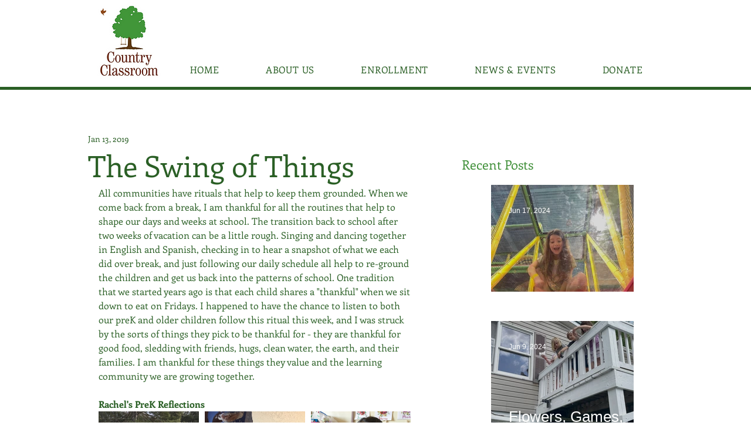

--- FILE ---
content_type: text/css; charset=utf-8
request_url: https://www.countryclassroom.org/_serverless/pro-gallery-css-v4-server/layoutCss?ver=2&id=13gqc-not-scoped&items=4821_3000_3000%7C4660_3000_2250%7C4751_2250_3000&container=653_532_320_720&options=gallerySizeType:px%7CenableInfiniteScroll:true%7CtitlePlacement:SHOW_ON_HOVER%7CgridStyle:1%7CimageMargin:10%7CgalleryLayout:2%7CisVertical:false%7CnumberOfImagesPerRow:3%7CgallerySizePx:300%7CcubeRatio:1%7CcubeType:fill%7CgalleryThumbnailsAlignment:bottom%7CthumbnailSpacings:0
body_size: -169
content:
#pro-gallery-13gqc-not-scoped [data-hook="item-container"][data-idx="0"].gallery-item-container{opacity: 1 !important;display: block !important;transition: opacity .2s ease !important;top: 0px !important;left: 0px !important;right: auto !important;height: 170px !important;width: 171px !important;} #pro-gallery-13gqc-not-scoped [data-hook="item-container"][data-idx="0"] .gallery-item-common-info-outer{height: 100% !important;} #pro-gallery-13gqc-not-scoped [data-hook="item-container"][data-idx="0"] .gallery-item-common-info{height: 100% !important;width: 100% !important;} #pro-gallery-13gqc-not-scoped [data-hook="item-container"][data-idx="0"] .gallery-item-wrapper{width: 171px !important;height: 170px !important;margin: 0 !important;} #pro-gallery-13gqc-not-scoped [data-hook="item-container"][data-idx="0"] .gallery-item-content{width: 171px !important;height: 170px !important;margin: 0px 0px !important;opacity: 1 !important;} #pro-gallery-13gqc-not-scoped [data-hook="item-container"][data-idx="0"] .gallery-item-hover{width: 171px !important;height: 170px !important;opacity: 1 !important;} #pro-gallery-13gqc-not-scoped [data-hook="item-container"][data-idx="0"] .item-hover-flex-container{width: 171px !important;height: 170px !important;margin: 0px 0px !important;opacity: 1 !important;} #pro-gallery-13gqc-not-scoped [data-hook="item-container"][data-idx="0"] .gallery-item-wrapper img{width: 100% !important;height: 100% !important;opacity: 1 !important;} #pro-gallery-13gqc-not-scoped [data-hook="item-container"][data-idx="1"].gallery-item-container{opacity: 1 !important;display: block !important;transition: opacity .2s ease !important;top: 0px !important;left: 181px !important;right: auto !important;height: 170px !important;width: 171px !important;} #pro-gallery-13gqc-not-scoped [data-hook="item-container"][data-idx="1"] .gallery-item-common-info-outer{height: 100% !important;} #pro-gallery-13gqc-not-scoped [data-hook="item-container"][data-idx="1"] .gallery-item-common-info{height: 100% !important;width: 100% !important;} #pro-gallery-13gqc-not-scoped [data-hook="item-container"][data-idx="1"] .gallery-item-wrapper{width: 171px !important;height: 170px !important;margin: 0 !important;} #pro-gallery-13gqc-not-scoped [data-hook="item-container"][data-idx="1"] .gallery-item-content{width: 171px !important;height: 170px !important;margin: 0px 0px !important;opacity: 1 !important;} #pro-gallery-13gqc-not-scoped [data-hook="item-container"][data-idx="1"] .gallery-item-hover{width: 171px !important;height: 170px !important;opacity: 1 !important;} #pro-gallery-13gqc-not-scoped [data-hook="item-container"][data-idx="1"] .item-hover-flex-container{width: 171px !important;height: 170px !important;margin: 0px 0px !important;opacity: 1 !important;} #pro-gallery-13gqc-not-scoped [data-hook="item-container"][data-idx="1"] .gallery-item-wrapper img{width: 100% !important;height: 100% !important;opacity: 1 !important;} #pro-gallery-13gqc-not-scoped [data-hook="item-container"][data-idx="2"].gallery-item-container{opacity: 1 !important;display: block !important;transition: opacity .2s ease !important;top: 0px !important;left: 362px !important;right: auto !important;height: 170px !important;width: 170px !important;} #pro-gallery-13gqc-not-scoped [data-hook="item-container"][data-idx="2"] .gallery-item-common-info-outer{height: 100% !important;} #pro-gallery-13gqc-not-scoped [data-hook="item-container"][data-idx="2"] .gallery-item-common-info{height: 100% !important;width: 100% !important;} #pro-gallery-13gqc-not-scoped [data-hook="item-container"][data-idx="2"] .gallery-item-wrapper{width: 170px !important;height: 170px !important;margin: 0 !important;} #pro-gallery-13gqc-not-scoped [data-hook="item-container"][data-idx="2"] .gallery-item-content{width: 170px !important;height: 170px !important;margin: 0px 0px !important;opacity: 1 !important;} #pro-gallery-13gqc-not-scoped [data-hook="item-container"][data-idx="2"] .gallery-item-hover{width: 170px !important;height: 170px !important;opacity: 1 !important;} #pro-gallery-13gqc-not-scoped [data-hook="item-container"][data-idx="2"] .item-hover-flex-container{width: 170px !important;height: 170px !important;margin: 0px 0px !important;opacity: 1 !important;} #pro-gallery-13gqc-not-scoped [data-hook="item-container"][data-idx="2"] .gallery-item-wrapper img{width: 100% !important;height: 100% !important;opacity: 1 !important;} #pro-gallery-13gqc-not-scoped .pro-gallery-prerender{height:170px !important;}#pro-gallery-13gqc-not-scoped {height:170px !important; width:532px !important;}#pro-gallery-13gqc-not-scoped .pro-gallery-margin-container {height:170px !important;}#pro-gallery-13gqc-not-scoped .pro-gallery {height:170px !important; width:532px !important;}#pro-gallery-13gqc-not-scoped .pro-gallery-parent-container {height:170px !important; width:542px !important;}